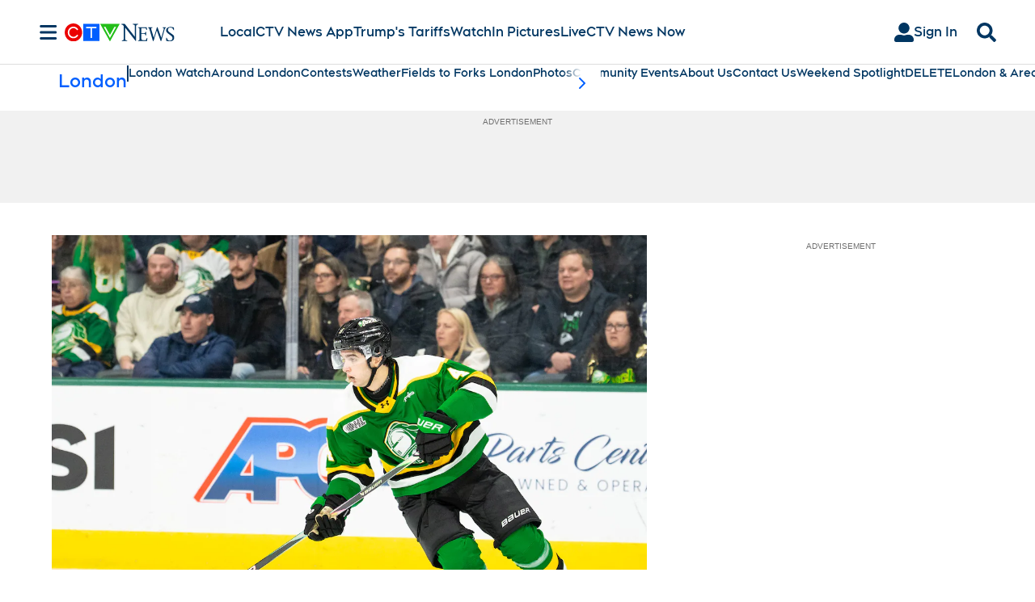

--- FILE ---
content_type: text/plain
request_url: https://ipv4.icanhazip.com/
body_size: 118
content:
3.136.157.246
